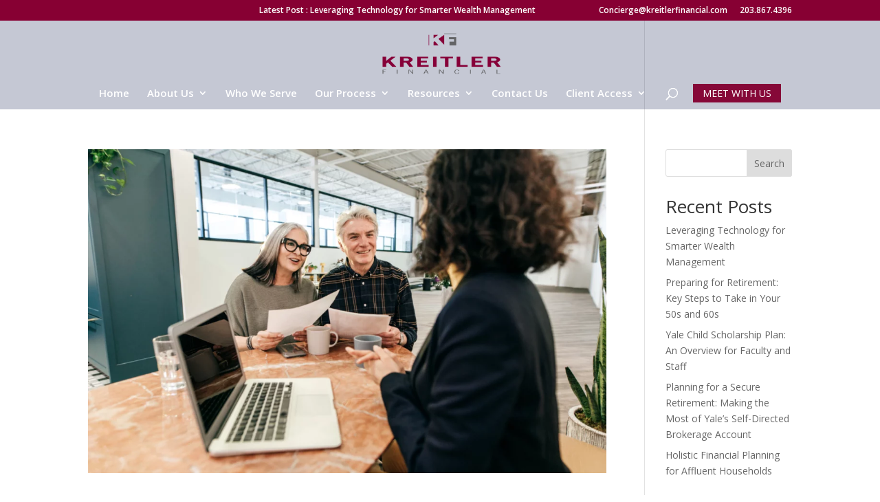

--- FILE ---
content_type: text/html; charset=UTF-8
request_url: https://kreitlerfinancial.com/category/estate-planning/
body_size: 11129
content:
<!DOCTYPE html>
<html lang="en-US" prefix="og: https://ogp.me/ns#">
<head>
	<meta charset="UTF-8" />
			
	<meta http-equiv="X-UA-Compatible" content="IE=edge">
	<link rel="pingback" href="https://kreitlerfinancial.com/xmlrpc.php" />

		<!--[if lt IE 9]>
	<script src="https://kreitlerfinancial.com/wp-content/themes/Divi/js/html5.js" type="text/javascript"></script>
	<![endif]-->

	<script type="text/javascript">
		document.documentElement.className = 'js';
	</script>

		<!-- Google tag (gtag.js) -->
<script async src="https://www.googletagmanager.com/gtag/js?id=G-CWPMFPG72T"></script>
<script>
  window.dataLayer = window.dataLayer || [];
  function gtag(){dataLayer.push(arguments);}
  gtag('js', new Date());

  gtag('config', 'G-CWPMFPG72T');
</script>
	
	
<!-- Search Engine Optimization by Rank Math - https://rankmath.com/ -->
<title>Estate Planning | Kreitler Financial</title>
<meta name="description" content="Estate Planning Blogs | Kreitler Financial"/>
<meta name="robots" content="follow, index, max-snippet:-1, max-video-preview:-1, max-image-preview:large"/>
<link rel="canonical" href="https://kreitlerfinancial.com/category/estate-planning/" />
<link rel="next" href="https://kreitlerfinancial.com/category/estate-planning/page/2/" />
<meta property="og:locale" content="en_US" />
<meta property="og:type" content="article" />
<meta property="og:title" content="Estate Planning | Kreitler Financial" />
<meta property="og:description" content="Estate Planning Blogs | Kreitler Financial" />
<meta property="og:url" content="https://kreitlerfinancial.com/category/estate-planning/" />
<meta property="og:site_name" content="Kreitler Financial" />
<meta name="twitter:card" content="summary_large_image" />
<meta name="twitter:title" content="Estate Planning | Kreitler Financial" />
<meta name="twitter:description" content="Estate Planning Blogs | Kreitler Financial" />
<meta name="twitter:label1" content="Posts" />
<meta name="twitter:data1" content="12" />
<script type="application/ld+json" class="rank-math-schema">{"@context":"https://schema.org","@graph":[{"@type":"Person","@id":"https://kreitlerfinancial.com/#person","name":"Kreitler Financial"},{"@type":"WebSite","@id":"https://kreitlerfinancial.com/#website","url":"https://kreitlerfinancial.com","name":"Kreitler Financial","publisher":{"@id":"https://kreitlerfinancial.com/#person"},"inLanguage":"en-US"},{"@type":"CollectionPage","@id":"https://kreitlerfinancial.com/category/estate-planning/#webpage","url":"https://kreitlerfinancial.com/category/estate-planning/","name":"Estate Planning | Kreitler Financial","isPartOf":{"@id":"https://kreitlerfinancial.com/#website"},"inLanguage":"en-US"}]}</script>
<!-- /Rank Math WordPress SEO plugin -->

<link rel='dns-prefetch' href='//fonts.googleapis.com' />
<link rel="alternate" type="application/rss+xml" title="Kreitler Financial &raquo; Feed" href="https://kreitlerfinancial.com/feed/" />
<link rel="alternate" type="application/rss+xml" title="Kreitler Financial &raquo; Comments Feed" href="https://kreitlerfinancial.com/comments/feed/" />
<link rel="alternate" type="application/rss+xml" title="Kreitler Financial &raquo; Estate Planning Category Feed" href="https://kreitlerfinancial.com/category/estate-planning/feed/" />
<meta content="Divi Child Theme v.Updated for Divi 3+" name="generator"/>
<link rel='stylesheet' id='wp-block-library-css' href='https://kreitlerfinancial.com/wp-includes/css/dist/block-library/style.min.css?ver=993bb890867da44cdbc4f8789d988621' type='text/css' media='all' />
<style id='wp-block-library-theme-inline-css' type='text/css'>
.wp-block-audio figcaption{color:#555;font-size:13px;text-align:center}.is-dark-theme .wp-block-audio figcaption{color:#ffffffa6}.wp-block-audio{margin:0 0 1em}.wp-block-code{border:1px solid #ccc;border-radius:4px;font-family:Menlo,Consolas,monaco,monospace;padding:.8em 1em}.wp-block-embed figcaption{color:#555;font-size:13px;text-align:center}.is-dark-theme .wp-block-embed figcaption{color:#ffffffa6}.wp-block-embed{margin:0 0 1em}.blocks-gallery-caption{color:#555;font-size:13px;text-align:center}.is-dark-theme .blocks-gallery-caption{color:#ffffffa6}.wp-block-image figcaption{color:#555;font-size:13px;text-align:center}.is-dark-theme .wp-block-image figcaption{color:#ffffffa6}.wp-block-image{margin:0 0 1em}.wp-block-pullquote{border-bottom:4px solid;border-top:4px solid;color:currentColor;margin-bottom:1.75em}.wp-block-pullquote cite,.wp-block-pullquote footer,.wp-block-pullquote__citation{color:currentColor;font-size:.8125em;font-style:normal;text-transform:uppercase}.wp-block-quote{border-left:.25em solid;margin:0 0 1.75em;padding-left:1em}.wp-block-quote cite,.wp-block-quote footer{color:currentColor;font-size:.8125em;font-style:normal;position:relative}.wp-block-quote.has-text-align-right{border-left:none;border-right:.25em solid;padding-left:0;padding-right:1em}.wp-block-quote.has-text-align-center{border:none;padding-left:0}.wp-block-quote.is-large,.wp-block-quote.is-style-large,.wp-block-quote.is-style-plain{border:none}.wp-block-search .wp-block-search__label{font-weight:700}.wp-block-search__button{border:1px solid #ccc;padding:.375em .625em}:where(.wp-block-group.has-background){padding:1.25em 2.375em}.wp-block-separator.has-css-opacity{opacity:.4}.wp-block-separator{border:none;border-bottom:2px solid;margin-left:auto;margin-right:auto}.wp-block-separator.has-alpha-channel-opacity{opacity:1}.wp-block-separator:not(.is-style-wide):not(.is-style-dots){width:100px}.wp-block-separator.has-background:not(.is-style-dots){border-bottom:none;height:1px}.wp-block-separator.has-background:not(.is-style-wide):not(.is-style-dots){height:2px}.wp-block-table{margin:0 0 1em}.wp-block-table td,.wp-block-table th{word-break:normal}.wp-block-table figcaption{color:#555;font-size:13px;text-align:center}.is-dark-theme .wp-block-table figcaption{color:#ffffffa6}.wp-block-video figcaption{color:#555;font-size:13px;text-align:center}.is-dark-theme .wp-block-video figcaption{color:#ffffffa6}.wp-block-video{margin:0 0 1em}.wp-block-template-part.has-background{margin-bottom:0;margin-top:0;padding:1.25em 2.375em}
</style>
<style id='pdfemb-pdf-embedder-viewer-style-inline-css' type='text/css'>
.wp-block-pdfemb-pdf-embedder-viewer{max-width:none}

</style>
<style id='global-styles-inline-css' type='text/css'>
body{--wp--preset--color--black: #000000;--wp--preset--color--cyan-bluish-gray: #abb8c3;--wp--preset--color--white: #ffffff;--wp--preset--color--pale-pink: #f78da7;--wp--preset--color--vivid-red: #cf2e2e;--wp--preset--color--luminous-vivid-orange: #ff6900;--wp--preset--color--luminous-vivid-amber: #fcb900;--wp--preset--color--light-green-cyan: #7bdcb5;--wp--preset--color--vivid-green-cyan: #00d084;--wp--preset--color--pale-cyan-blue: #8ed1fc;--wp--preset--color--vivid-cyan-blue: #0693e3;--wp--preset--color--vivid-purple: #9b51e0;--wp--preset--gradient--vivid-cyan-blue-to-vivid-purple: linear-gradient(135deg,rgba(6,147,227,1) 0%,rgb(155,81,224) 100%);--wp--preset--gradient--light-green-cyan-to-vivid-green-cyan: linear-gradient(135deg,rgb(122,220,180) 0%,rgb(0,208,130) 100%);--wp--preset--gradient--luminous-vivid-amber-to-luminous-vivid-orange: linear-gradient(135deg,rgba(252,185,0,1) 0%,rgba(255,105,0,1) 100%);--wp--preset--gradient--luminous-vivid-orange-to-vivid-red: linear-gradient(135deg,rgba(255,105,0,1) 0%,rgb(207,46,46) 100%);--wp--preset--gradient--very-light-gray-to-cyan-bluish-gray: linear-gradient(135deg,rgb(238,238,238) 0%,rgb(169,184,195) 100%);--wp--preset--gradient--cool-to-warm-spectrum: linear-gradient(135deg,rgb(74,234,220) 0%,rgb(151,120,209) 20%,rgb(207,42,186) 40%,rgb(238,44,130) 60%,rgb(251,105,98) 80%,rgb(254,248,76) 100%);--wp--preset--gradient--blush-light-purple: linear-gradient(135deg,rgb(255,206,236) 0%,rgb(152,150,240) 100%);--wp--preset--gradient--blush-bordeaux: linear-gradient(135deg,rgb(254,205,165) 0%,rgb(254,45,45) 50%,rgb(107,0,62) 100%);--wp--preset--gradient--luminous-dusk: linear-gradient(135deg,rgb(255,203,112) 0%,rgb(199,81,192) 50%,rgb(65,88,208) 100%);--wp--preset--gradient--pale-ocean: linear-gradient(135deg,rgb(255,245,203) 0%,rgb(182,227,212) 50%,rgb(51,167,181) 100%);--wp--preset--gradient--electric-grass: linear-gradient(135deg,rgb(202,248,128) 0%,rgb(113,206,126) 100%);--wp--preset--gradient--midnight: linear-gradient(135deg,rgb(2,3,129) 0%,rgb(40,116,252) 100%);--wp--preset--font-size--small: 13px;--wp--preset--font-size--medium: 20px;--wp--preset--font-size--large: 36px;--wp--preset--font-size--x-large: 42px;--wp--preset--spacing--20: 0.44rem;--wp--preset--spacing--30: 0.67rem;--wp--preset--spacing--40: 1rem;--wp--preset--spacing--50: 1.5rem;--wp--preset--spacing--60: 2.25rem;--wp--preset--spacing--70: 3.38rem;--wp--preset--spacing--80: 5.06rem;--wp--preset--shadow--natural: 6px 6px 9px rgba(0, 0, 0, 0.2);--wp--preset--shadow--deep: 12px 12px 50px rgba(0, 0, 0, 0.4);--wp--preset--shadow--sharp: 6px 6px 0px rgba(0, 0, 0, 0.2);--wp--preset--shadow--outlined: 6px 6px 0px -3px rgba(255, 255, 255, 1), 6px 6px rgba(0, 0, 0, 1);--wp--preset--shadow--crisp: 6px 6px 0px rgba(0, 0, 0, 1);}body { margin: 0;--wp--style--global--content-size: 823px;--wp--style--global--wide-size: 1080px; }.wp-site-blocks > .alignleft { float: left; margin-right: 2em; }.wp-site-blocks > .alignright { float: right; margin-left: 2em; }.wp-site-blocks > .aligncenter { justify-content: center; margin-left: auto; margin-right: auto; }:where(.is-layout-flex){gap: 0.5em;}:where(.is-layout-grid){gap: 0.5em;}body .is-layout-flow > .alignleft{float: left;margin-inline-start: 0;margin-inline-end: 2em;}body .is-layout-flow > .alignright{float: right;margin-inline-start: 2em;margin-inline-end: 0;}body .is-layout-flow > .aligncenter{margin-left: auto !important;margin-right: auto !important;}body .is-layout-constrained > .alignleft{float: left;margin-inline-start: 0;margin-inline-end: 2em;}body .is-layout-constrained > .alignright{float: right;margin-inline-start: 2em;margin-inline-end: 0;}body .is-layout-constrained > .aligncenter{margin-left: auto !important;margin-right: auto !important;}body .is-layout-constrained > :where(:not(.alignleft):not(.alignright):not(.alignfull)){max-width: var(--wp--style--global--content-size);margin-left: auto !important;margin-right: auto !important;}body .is-layout-constrained > .alignwide{max-width: var(--wp--style--global--wide-size);}body .is-layout-flex{display: flex;}body .is-layout-flex{flex-wrap: wrap;align-items: center;}body .is-layout-flex > *{margin: 0;}body .is-layout-grid{display: grid;}body .is-layout-grid > *{margin: 0;}body{padding-top: 0px;padding-right: 0px;padding-bottom: 0px;padding-left: 0px;}.wp-element-button, .wp-block-button__link{background-color: #32373c;border-width: 0;color: #fff;font-family: inherit;font-size: inherit;line-height: inherit;padding: calc(0.667em + 2px) calc(1.333em + 2px);text-decoration: none;}.has-black-color{color: var(--wp--preset--color--black) !important;}.has-cyan-bluish-gray-color{color: var(--wp--preset--color--cyan-bluish-gray) !important;}.has-white-color{color: var(--wp--preset--color--white) !important;}.has-pale-pink-color{color: var(--wp--preset--color--pale-pink) !important;}.has-vivid-red-color{color: var(--wp--preset--color--vivid-red) !important;}.has-luminous-vivid-orange-color{color: var(--wp--preset--color--luminous-vivid-orange) !important;}.has-luminous-vivid-amber-color{color: var(--wp--preset--color--luminous-vivid-amber) !important;}.has-light-green-cyan-color{color: var(--wp--preset--color--light-green-cyan) !important;}.has-vivid-green-cyan-color{color: var(--wp--preset--color--vivid-green-cyan) !important;}.has-pale-cyan-blue-color{color: var(--wp--preset--color--pale-cyan-blue) !important;}.has-vivid-cyan-blue-color{color: var(--wp--preset--color--vivid-cyan-blue) !important;}.has-vivid-purple-color{color: var(--wp--preset--color--vivid-purple) !important;}.has-black-background-color{background-color: var(--wp--preset--color--black) !important;}.has-cyan-bluish-gray-background-color{background-color: var(--wp--preset--color--cyan-bluish-gray) !important;}.has-white-background-color{background-color: var(--wp--preset--color--white) !important;}.has-pale-pink-background-color{background-color: var(--wp--preset--color--pale-pink) !important;}.has-vivid-red-background-color{background-color: var(--wp--preset--color--vivid-red) !important;}.has-luminous-vivid-orange-background-color{background-color: var(--wp--preset--color--luminous-vivid-orange) !important;}.has-luminous-vivid-amber-background-color{background-color: var(--wp--preset--color--luminous-vivid-amber) !important;}.has-light-green-cyan-background-color{background-color: var(--wp--preset--color--light-green-cyan) !important;}.has-vivid-green-cyan-background-color{background-color: var(--wp--preset--color--vivid-green-cyan) !important;}.has-pale-cyan-blue-background-color{background-color: var(--wp--preset--color--pale-cyan-blue) !important;}.has-vivid-cyan-blue-background-color{background-color: var(--wp--preset--color--vivid-cyan-blue) !important;}.has-vivid-purple-background-color{background-color: var(--wp--preset--color--vivid-purple) !important;}.has-black-border-color{border-color: var(--wp--preset--color--black) !important;}.has-cyan-bluish-gray-border-color{border-color: var(--wp--preset--color--cyan-bluish-gray) !important;}.has-white-border-color{border-color: var(--wp--preset--color--white) !important;}.has-pale-pink-border-color{border-color: var(--wp--preset--color--pale-pink) !important;}.has-vivid-red-border-color{border-color: var(--wp--preset--color--vivid-red) !important;}.has-luminous-vivid-orange-border-color{border-color: var(--wp--preset--color--luminous-vivid-orange) !important;}.has-luminous-vivid-amber-border-color{border-color: var(--wp--preset--color--luminous-vivid-amber) !important;}.has-light-green-cyan-border-color{border-color: var(--wp--preset--color--light-green-cyan) !important;}.has-vivid-green-cyan-border-color{border-color: var(--wp--preset--color--vivid-green-cyan) !important;}.has-pale-cyan-blue-border-color{border-color: var(--wp--preset--color--pale-cyan-blue) !important;}.has-vivid-cyan-blue-border-color{border-color: var(--wp--preset--color--vivid-cyan-blue) !important;}.has-vivid-purple-border-color{border-color: var(--wp--preset--color--vivid-purple) !important;}.has-vivid-cyan-blue-to-vivid-purple-gradient-background{background: var(--wp--preset--gradient--vivid-cyan-blue-to-vivid-purple) !important;}.has-light-green-cyan-to-vivid-green-cyan-gradient-background{background: var(--wp--preset--gradient--light-green-cyan-to-vivid-green-cyan) !important;}.has-luminous-vivid-amber-to-luminous-vivid-orange-gradient-background{background: var(--wp--preset--gradient--luminous-vivid-amber-to-luminous-vivid-orange) !important;}.has-luminous-vivid-orange-to-vivid-red-gradient-background{background: var(--wp--preset--gradient--luminous-vivid-orange-to-vivid-red) !important;}.has-very-light-gray-to-cyan-bluish-gray-gradient-background{background: var(--wp--preset--gradient--very-light-gray-to-cyan-bluish-gray) !important;}.has-cool-to-warm-spectrum-gradient-background{background: var(--wp--preset--gradient--cool-to-warm-spectrum) !important;}.has-blush-light-purple-gradient-background{background: var(--wp--preset--gradient--blush-light-purple) !important;}.has-blush-bordeaux-gradient-background{background: var(--wp--preset--gradient--blush-bordeaux) !important;}.has-luminous-dusk-gradient-background{background: var(--wp--preset--gradient--luminous-dusk) !important;}.has-pale-ocean-gradient-background{background: var(--wp--preset--gradient--pale-ocean) !important;}.has-electric-grass-gradient-background{background: var(--wp--preset--gradient--electric-grass) !important;}.has-midnight-gradient-background{background: var(--wp--preset--gradient--midnight) !important;}.has-small-font-size{font-size: var(--wp--preset--font-size--small) !important;}.has-medium-font-size{font-size: var(--wp--preset--font-size--medium) !important;}.has-large-font-size{font-size: var(--wp--preset--font-size--large) !important;}.has-x-large-font-size{font-size: var(--wp--preset--font-size--x-large) !important;}
.wp-block-navigation a:where(:not(.wp-element-button)){color: inherit;}
:where(.wp-block-post-template.is-layout-flex){gap: 1.25em;}:where(.wp-block-post-template.is-layout-grid){gap: 1.25em;}
:where(.wp-block-columns.is-layout-flex){gap: 2em;}:where(.wp-block-columns.is-layout-grid){gap: 2em;}
.wp-block-pullquote{font-size: 1.5em;line-height: 1.6;}
</style>
<link rel='stylesheet' id='et-divi-open-sans-css' href='https://fonts.googleapis.com/css?family=Open+Sans:300italic,400italic,600italic,700italic,800italic,400,300,600,700,800&#038;subset=latin,latin-ext&#038;display=swap' type='text/css' media='all' />
<link rel='stylesheet' id='divi-style-parent-css' href='https://kreitlerfinancial.com/wp-content/themes/Divi/style-static.min.css?ver=4.27.5' type='text/css' media='all' />
<link rel='stylesheet' id='divi-style-pum-css' href='https://kreitlerfinancial.com/wp-content/themes/Divi_Child/style.css?ver=4.27.5' type='text/css' media='all' />
<script type="text/javascript" src="https://kreitlerfinancial.com/wp-includes/js/jquery/jquery.min.js?ver=3.7.1" id="jquery-core-js"></script>
<script type="text/javascript" src="https://kreitlerfinancial.com/wp-includes/js/jquery/jquery-migrate.min.js?ver=3.4.1" id="jquery-migrate-js"></script>
<link rel="https://api.w.org/" href="https://kreitlerfinancial.com/wp-json/" /><link rel="alternate" type="application/json" href="https://kreitlerfinancial.com/wp-json/wp/v2/categories/366" /><!-- Google tag (gtag.js) -->
<script async src="https://www.googletagmanager.com/gtag/js?id=G-KTWZRSRVQ1"></script>
<script>
  window.dataLayer = window.dataLayer || [];
  function gtag(){dataLayer.push(arguments);}
  gtag('js', new Date());

  gtag('config', 'G-KTWZRSRVQ1');
</script>

<script>(function(w,d,s,l,i){w[l]=w[l]||[];w[l].push({'gtm.start':
new Date().getTime(),event:'gtm.js'});var f=d.getElementsByTagName(s)[0],
j=d.createElement(s),dl=l!='dataLayer'?'&l='+l:'';j.async=true;j.src=
'https://www.googletagmanager.com/gtm.js?id='+i+dl;f.parentNode.insertBefore(j,f);
})(window,document,'script','dataLayer','GTM-TT2R6PGH');</script>
<!-- End Google Tag Manager --><meta name="viewport" content="width=device-width, initial-scale=1.0, maximum-scale=1.0, user-scalable=0" /><script>
/***MOVE BUTTON FROM FOOTER TO HEADER******/
jQuery( document ).ready(function() {	
    jQuery("footer #footerbutton").appendTo("#et-top-navigation");
	jQuery("#footerbutton").css({"margin-left": "20px","font-size": "14px"});
});
</script>

<script type="text/javascript">
_linkedin_partner_id = "6500818";
window._linkedin_data_partner_ids = window._linkedin_data_partner_ids || [];
window._linkedin_data_partner_ids.push(_linkedin_partner_id);
</script><script type="text/javascript">
(function(l) {
if (!l){window.lintrk = function(a,b){window.lintrk.q.push([a,b])};
window.lintrk.q=[]}
var s = document.getElementsByTagName("script")[0];
var b = document.createElement("script");
b.type = "text/javascript";b.async = true;
b.src = "https://snap.licdn.com/li.lms-analytics/insight.min.js";
s.parentNode.insertBefore(b, s);})(window.lintrk);
</script>
<noscript>
<img height="1" width="1" style="display:none;" alt="" src="https://px.ads.linkedin.com/collect/?pid=6500818&amp;fmt=gif">
</noscript><link rel="icon" href="https://kreitlerfinancial.com/wp-content/uploads/2022/04/cropped-Untitled-design-2022-04-14T122931.842-32x32.png" sizes="32x32" />
<link rel="icon" href="https://kreitlerfinancial.com/wp-content/uploads/2022/04/cropped-Untitled-design-2022-04-14T122931.842-192x192.png" sizes="192x192" />
<link rel="apple-touch-icon" href="https://kreitlerfinancial.com/wp-content/uploads/2022/04/cropped-Untitled-design-2022-04-14T122931.842-180x180.png" />
<meta name="msapplication-TileImage" content="https://kreitlerfinancial.com/wp-content/uploads/2022/04/cropped-Untitled-design-2022-04-14T122931.842-270x270.png" />
<link rel="stylesheet" id="et-divi-customizer-global-cached-inline-styles" href="https://kreitlerfinancial.com/wp-content/et-cache/global/et-divi-customizer-global.min.css?ver=1764952232" /><link rel="stylesheet" id="et-core-unified-cpt-308-cached-inline-styles" href="https://kreitlerfinancial.com/wp-content/et-cache/308/et-core-unified-cpt-308.min.css?ver=1764952232" /></head>
<body data-rsssl=1 class="archive category category-estate-planning category-366 et-tb-has-template et-tb-has-footer et_pb_button_helper_class et_transparent_nav et_fixed_nav et_show_nav et_hide_fixed_logo et_secondary_nav_enabled et_secondary_nav_only_menu et_primary_nav_dropdown_animation_fade et_secondary_nav_dropdown_animation_fade et_header_style_centered et_cover_background et_pb_gutter osx et_pb_gutters3 et_right_sidebar et_divi_theme et-db">
	<div id="page-container">
<div id="et-boc" class="et-boc">
			
				<div id="top-header">
		<div class="container clearfix">

		
			<div id="et-secondary-menu">
			<ul id="et-secondary-nav" class="menu"><li class="banner_latest_posts menu-item menu-item-type-custom menu-item-object-custom menu-item-2830"><a href="https://kreitlerfinancial.com/leveraging-technology-for-smarter-wealth-management/">Latest Post : Leveraging Technology for Smarter Wealth Management &nbsp;&nbsp;&nbsp;&nbsp;&nbsp;&nbsp;&nbsp;&nbsp;</a></li>
<li class="menu-item menu-item-type-custom menu-item-object-custom menu-item-133"><a href="mailto:Concierge@kreitlerfinancial.com">Concierge@kreitlerfinancial.com</a></li>
<li class="menu-item menu-item-type-custom menu-item-object-custom menu-item-134"><a href="tel:2038674396">203.867.4396</a></li>
</ul>			</div>

		</div>
	</div>


	<header id="main-header" data-height-onload="94">
		<div class="container clearfix et_menu_container">
					<div class="logo_container">
				<span class="logo_helper"></span>
				<a href="https://kreitlerfinancial.com/">
				<img src="https://kreitlerfinancial.com/wp-content/uploads/2022/04/kreitler-financial-logo-2-nobg.png" width="285" height="135" alt="Kreitler Financial" id="logo" data-height-percentage="93" />
				</a>
			</div>
					<div id="et-top-navigation" data-height="94" data-fixed-height="40">
									<nav id="top-menu-nav">
					<ul id="top-menu" class="nav"><li class="menu-item menu-item-type-post_type menu-item-object-page menu-item-home menu-item-127"><a href="https://kreitlerfinancial.com/">Home</a></li>
<li class="menu-item menu-item-type-custom menu-item-object-custom menu-item-has-children menu-item-128"><a>About Us</a>
<ul class="sub-menu">
	<li class="menu-item menu-item-type-custom menu-item-object-custom menu-item-833"><a href="https://kreitlerfinancial.com/about-us/">About Us</a></li>
	<li class="menu-item menu-item-type-post_type menu-item-object-page menu-item-831"><a href="https://kreitlerfinancial.com/our-team/">Our Team</a></li>
	<li class="menu-item menu-item-type-post_type menu-item-object-page menu-item-830"><a href="https://kreitlerfinancial.com/our-values/">Our Values</a></li>
</ul>
</li>
<li class="menu-item menu-item-type-custom menu-item-object-custom menu-item-129"><a href="https://kreitlerfinancial.com/our-services/">Who We Serve</a></li>
<li class="menu-item menu-item-type-custom menu-item-object-custom menu-item-has-children menu-item-130"><a href="https://kreitlerfinancial.com/our-process/">Our Process</a>
<ul class="sub-menu">
	<li class="menu-item menu-item-type-post_type menu-item-object-page menu-item-673"><a href="https://kreitlerfinancial.com/becoming-a-client/">Becoming a Client</a></li>
</ul>
</li>
<li class="menu-item menu-item-type-custom menu-item-object-custom menu-item-has-children menu-item-132"><a>Resources</a>
<ul class="sub-menu">
	<li class="menu-item menu-item-type-custom menu-item-object-custom menu-item-1838"><a href="https://kreitlerfinancial.com/resources/">Blog</a></li>
	<li class="menu-item menu-item-type-custom menu-item-object-custom menu-item-1839"><a href="/newsletter/">Newsletter</a></li>
	<li class="menu-item menu-item-type-post_type menu-item-object-page menu-item-3077"><a href="https://kreitlerfinancial.com/announcement/">Announcement</a></li>
</ul>
</li>
<li class="menu-item menu-item-type-post_type menu-item-object-page menu-item-3385"><a href="https://kreitlerfinancial.com/contact-us/">Contact Us</a></li>
<li class="menu-item menu-item-type-custom menu-item-object-custom menu-item-has-children menu-item-815"><a href="#">Client Access</a>
<ul class="sub-menu">
	<li class="menu-item menu-item-type-custom menu-item-object-custom menu-item-816"><a target="_blank" rel="noopener" href="https://kreitler.portal.tamaracinc.com">Tamarac Portfolio Dashboard</a></li>
	<li class="menu-item menu-item-type-custom menu-item-object-custom menu-item-817"><a target="_blank" rel="noopener" href="https://wealth.emaplan.com/ema/CS/Home">eMoney Financial Planning Organizer</a></li>
</ul>
</li>
</ul>					</nav>
				
				
				
									<div id="et_top_search">
						<span id="et_search_icon"></span>
					</div>
				
				<div id="et_mobile_nav_menu">
				<div class="mobile_nav closed">
					<span class="select_page">Select Page</span>
					<span class="mobile_menu_bar mobile_menu_bar_toggle"></span>
				</div>
			</div>			</div> <!-- #et-top-navigation -->
		</div> <!-- .container -->
				<div class="et_search_outer">
			<div class="container et_search_form_container">
				<form role="search" method="get" class="et-search-form" action="https://kreitlerfinancial.com/">
				<input type="search" class="et-search-field" placeholder="Search &hellip;" value="" name="s" title="Search for:" />				</form>
				<span class="et_close_search_field"></span>
			</div>
		</div>
			</header> <!-- #main-header -->
<div id="et-main-area">
	
<div id="main-content">
	<div class="container">
		<div id="content-area" class="clearfix">
			<div id="left-area">
		
					<article id="post-3031" class="et_pb_post post-3031 post type-post status-publish format-standard has-post-thumbnail hentry category-estate-planning">

											<a class="entry-featured-image-url" href="https://kreitlerfinancial.com/securing-your-legacy-estate-planning-for-high-net-worth-families/">
								<img src="https://kreitlerfinancial.com/wp-content/uploads/2024/09/Kreitler-Financial-Securing-Your-Legacy-Estate-Planning-for-High-Net-Worth-Families-1080x675.png.webp" alt="Securing Your Legacy: Estate Planning for High-Net-Worth Families" class="" width="1080" height="675" srcset="https://kreitlerfinancial.com/wp-content/uploads/2024/09/Kreitler-Financial-Securing-Your-Legacy-Estate-Planning-for-High-Net-Worth-Families-1080x675.png.webp 1080w, https://kreitlerfinancial.com/wp-content/uploads/2024/09/Kreitler-Financial-Securing-Your-Legacy-Estate-Planning-for-High-Net-Worth-Families-980x653.png 980w, https://kreitlerfinancial.com/wp-content/uploads/2024/09/Kreitler-Financial-Securing-Your-Legacy-Estate-Planning-for-High-Net-Worth-Families-480x320.png 480w" sizes="(min-width: 0px) and (max-width: 480px) 480px, (min-width: 481px) and (max-width: 980px) 980px, (min-width: 981px) 1080px, 100vw" />							</a>
					
															<h2 class="entry-title"><a href="https://kreitlerfinancial.com/securing-your-legacy-estate-planning-for-high-net-worth-families/">Securing Your Legacy: Estate Planning for High-Net-Worth Families</a></h2>
					
					<p class="post-meta"> by <span class="author vcard"><a href="https://kreitlerfinancial.com/author/kreitler/" title="Posts by Kreitler Financial" rel="author">Kreitler Financial</a></span> | <span class="published">Sep 26, 2024</span> | <a href="https://kreitlerfinancial.com/category/estate-planning/" rel="category tag">Estate Planning</a></p>Estate planning stands as a critical component of financial management for high-net-worth families. It goes beyond simply passing on wealth; it encompasses preserving your legacy, minimizing tax burdens, and protecting your assets for future generations. At Kreitler...				
					</article>
			
					<article id="post-2951" class="et_pb_post post-2951 post type-post status-publish format-standard has-post-thumbnail hentry category-investment-planning category-estate-planning category-financial-planning category-retirement-planning">

											<a class="entry-featured-image-url" href="https://kreitlerfinancial.com/comprehensive-wealth-planning-navigating-complex-financial-landscapes/">
								<img src="https://kreitlerfinancial.com/wp-content/uploads/2024/08/Kreitler-Financial-Comprehensive-Wealth-Planning-1080x675.png.webp" alt="Comprehensive Wealth Planning: Navigating Complex Financial Landscapes" class="" width="1080" height="675" srcset="https://kreitlerfinancial.com/wp-content/uploads/2024/08/Kreitler-Financial-Comprehensive-Wealth-Planning-1080x675.png.webp 1080w, https://kreitlerfinancial.com/wp-content/uploads/2024/08/Kreitler-Financial-Comprehensive-Wealth-Planning-980x653.png.webp 980w, https://kreitlerfinancial.com/wp-content/uploads/2024/08/Kreitler-Financial-Comprehensive-Wealth-Planning-480x320.png.webp 480w" sizes="(min-width: 0px) and (max-width: 480px) 480px, (min-width: 481px) and (max-width: 980px) 980px, (min-width: 981px) 1080px, 100vw" />							</a>
					
															<h2 class="entry-title"><a href="https://kreitlerfinancial.com/comprehensive-wealth-planning-navigating-complex-financial-landscapes/">Comprehensive Wealth Planning: Navigating Complex Financial Landscapes</a></h2>
					
					<p class="post-meta"> by <span class="author vcard"><a href="https://kreitlerfinancial.com/author/kreitler/" title="Posts by Kreitler Financial" rel="author">Kreitler Financial</a></span> | <span class="published">Aug 8, 2024</span> | <a href="https://kreitlerfinancial.com/category/investment-planning/" rel="category tag">Investment Planning</a>, <a href="https://kreitlerfinancial.com/category/estate-planning/" rel="category tag">Estate Planning</a>, <a href="https://kreitlerfinancial.com/category/financial-planning/" rel="category tag">Financial Planning</a>, <a href="https://kreitlerfinancial.com/category/retirement-planning/" rel="category tag">Retirement Planning</a></p>Today&#8217;s intricate financial world demands more than just a piecemeal approach to wealth management. Comprehensive wealth planning addresses all aspects of an individual&#8217;s financial life, creating a cohesive strategy tailored to unique situations and...				
					</article>
			
					<article id="post-2444" class="et_pb_post post-2444 post type-post status-publish format-standard has-post-thumbnail hentry category-estate-planning">

											<a class="entry-featured-image-url" href="https://kreitlerfinancial.com/estate-and-gift-tax-implications-in-a-family-owned-business/">
								<img src="https://kreitlerfinancial.com/wp-content/uploads/2023/10/Estate-and-Gift-Tax-Implications.png.webp" alt="Estate and Gift Tax Implications in a Family-Owned Business" class="" width="1080" height="675" srcset="https://kreitlerfinancial.com/wp-content/uploads/2023/10/Estate-and-Gift-Tax-Implications.png.webp 1080w, https://kreitlerfinancial.com/wp-content/uploads/2023/10/Estate-and-Gift-Tax-Implications-980x645.png.webp 980w, https://kreitlerfinancial.com/wp-content/uploads/2023/10/Estate-and-Gift-Tax-Implications-480x316.png.webp 480w" sizes="(min-width: 0px) and (max-width: 480px) 480px, (min-width: 481px) and (max-width: 980px) 980px, (min-width: 981px) 1080px, 100vw" />							</a>
					
															<h2 class="entry-title"><a href="https://kreitlerfinancial.com/estate-and-gift-tax-implications-in-a-family-owned-business/">Estate and Gift Tax Implications in a Family-Owned Business</a></h2>
					
					<p class="post-meta"> by <span class="author vcard"><a href="https://kreitlerfinancial.com/author/jacob-nesskreitlerfinancial-com/" title="Posts by Jake Ness" rel="author">Jake Ness</a></span> | <span class="published">Oct 31, 2023</span> | <a href="https://kreitlerfinancial.com/category/estate-planning/" rel="category tag">Estate Planning</a></p>Family-owned businesses are unique entities that can require special considerations, including taxes.&nbsp; Estate and gift taxes can be complicated to understand, especially when it comes to how they impact family businesses. To better prepare yourself for the...				
					</article>
			
					<article id="post-2442" class="et_pb_post post-2442 post type-post status-publish format-standard has-post-thumbnail hentry category-estate-planning">

											<a class="entry-featured-image-url" href="https://kreitlerfinancial.com/transfer-tax-implications-in-a-family-owned-business/">
								<img src="https://kreitlerfinancial.com/wp-content/uploads/2023/11/transfer-taxes.png.webp" alt="Transfer Tax Implications in a Family-Owned Business" class="" width="1080" height="675" srcset="https://kreitlerfinancial.com/wp-content/uploads/2023/11/transfer-taxes.png.webp 1080w, https://kreitlerfinancial.com/wp-content/uploads/2023/11/transfer-taxes-980x645.png.webp 980w, https://kreitlerfinancial.com/wp-content/uploads/2023/11/transfer-taxes-480x316.png.webp 480w" sizes="(min-width: 0px) and (max-width: 480px) 480px, (min-width: 481px) and (max-width: 980px) 980px, (min-width: 981px) 1080px, 100vw" />							</a>
					
															<h2 class="entry-title"><a href="https://kreitlerfinancial.com/transfer-tax-implications-in-a-family-owned-business/">Transfer Tax Implications in a Family-Owned Business</a></h2>
					
					<p class="post-meta"> by <span class="author vcard"><a href="https://kreitlerfinancial.com/author/jacob-nesskreitlerfinancial-com/" title="Posts by Jake Ness" rel="author">Jake Ness</a></span> | <span class="published">Oct 26, 2023</span> | <a href="https://kreitlerfinancial.com/category/estate-planning/" rel="category tag">Estate Planning</a></p>Businesses come in all shapes and sizes, and family-owned businesses present unique challenges. One of the most important considerations for any business is taxes, and that’s especially true when it comes to transfer taxes. These taxes apply when transferring...				
					</article>
			
					<article id="post-2395" class="et_pb_post post-2395 post type-post status-publish format-standard has-post-thumbnail hentry category-estate-planning">

											<a class="entry-featured-image-url" href="https://kreitlerfinancial.com/unlock-the-secrets-of-family-estate-planning/">
								<img src="https://kreitlerfinancial.com/wp-content/uploads/2023/09/family-estate-planning.png.webp" alt="Unlock the Secrets of Family Estate Planning" class="" width="1080" height="675" srcset="https://kreitlerfinancial.com/wp-content/uploads/2023/09/family-estate-planning.png.webp 1080w, https://kreitlerfinancial.com/wp-content/uploads/2023/09/family-estate-planning-980x645.png.webp 980w, https://kreitlerfinancial.com/wp-content/uploads/2023/09/family-estate-planning-480x316.png.webp 480w" sizes="(min-width: 0px) and (max-width: 480px) 480px, (min-width: 481px) and (max-width: 980px) 980px, (min-width: 981px) 1080px, 100vw" />							</a>
					
															<h2 class="entry-title"><a href="https://kreitlerfinancial.com/unlock-the-secrets-of-family-estate-planning/">Unlock the Secrets of Family Estate Planning</a></h2>
					
					<p class="post-meta"> by <span class="author vcard"><a href="https://kreitlerfinancial.com/author/kreitler/" title="Posts by Kreitler Financial" rel="author">Kreitler Financial</a></span> | <span class="published">Oct 3, 2023</span> | <a href="https://kreitlerfinancial.com/category/estate-planning/" rel="category tag">Estate Planning</a></p>Planning your estate is a key step in protecting your riches. This ensures that your possessions are dispersed after your death in the manner that you desire. The Importance of Estate Planning Estate planning is crucial for people who want to guarantee that their...				
					</article>
			
					<article id="post-2371" class="et_pb_post post-2371 post type-post status-publish format-standard has-post-thumbnail hentry category-estate-planning">

											<a class="entry-featured-image-url" href="https://kreitlerfinancial.com/family-trusts-safeguard-your-legacy-with-expert-guidance/">
								<img src="https://kreitlerfinancial.com/wp-content/uploads/2023/09/Family-Trusts.png.webp" alt="Family Trusts: Safeguard Your Legacy with Expert Guidance" class="" width="1080" height="675" srcset="https://kreitlerfinancial.com/wp-content/uploads/2023/09/Family-Trusts.png.webp 1080w, https://kreitlerfinancial.com/wp-content/uploads/2023/09/Family-Trusts-980x645.png.webp 980w, https://kreitlerfinancial.com/wp-content/uploads/2023/09/Family-Trusts-480x316.png.webp 480w" sizes="(min-width: 0px) and (max-width: 480px) 480px, (min-width: 481px) and (max-width: 980px) 980px, (min-width: 981px) 1080px, 100vw" />							</a>
					
															<h2 class="entry-title"><a href="https://kreitlerfinancial.com/family-trusts-safeguard-your-legacy-with-expert-guidance/">Family Trusts: Safeguard Your Legacy with Expert Guidance</a></h2>
					
					<p class="post-meta"> by <span class="author vcard"><a href="https://kreitlerfinancial.com/author/kreitler/" title="Posts by Kreitler Financial" rel="author">Kreitler Financial</a></span> | <span class="published">Sep 19, 2023</span> | <a href="https://kreitlerfinancial.com/category/estate-planning/" rel="category tag">Estate Planning</a></p>Family is everything, and as we grow older, we often start thinking about how we can best provide for our loved ones after we’re gone.&nbsp; This is where Family Trust comes in. A Family Trust is a crucial tool in safeguarding your legacy.&nbsp; In this article, we...				
					</article>
			<div class="pagination clearfix">
	<div class="alignleft"><a href="https://kreitlerfinancial.com/category/estate-planning/page/2/" >&laquo; Older Entries</a></div>
	<div class="alignright"></div>
</div>			</div>

				<div id="sidebar">
		<div id="block-2" class="et_pb_widget widget_block widget_search"><form role="search" method="get" action="https://kreitlerfinancial.com/" class="wp-block-search__button-outside wp-block-search__text-button wp-block-search"    ><label class="wp-block-search__label" for="wp-block-search__input-1" >Search</label><div class="wp-block-search__inside-wrapper " ><input class="wp-block-search__input" id="wp-block-search__input-1" placeholder="" value="" type="search" name="s" required /><button aria-label="Search" class="wp-block-search__button wp-element-button" type="submit" >Search</button></div></form></div><div id="block-3" class="et_pb_widget widget_block">
<div class="wp-block-group is-layout-flow wp-block-group-is-layout-flow">
<h2 class="wp-block-heading">Recent Posts</h2>


<ul class="wp-block-latest-posts__list wp-block-latest-posts"><li><a class="wp-block-latest-posts__post-title" href="https://kreitlerfinancial.com/leveraging-technology-for-smarter-wealth-management/">Leveraging Technology for Smarter Wealth Management</a></li>
<li><a class="wp-block-latest-posts__post-title" href="https://kreitlerfinancial.com/preparing-for-retirement/">Preparing for Retirement: Key Steps to Take in Your 50s and 60s</a></li>
<li><a class="wp-block-latest-posts__post-title" href="https://kreitlerfinancial.com/yale-child-scholarship-plan/">Yale Child Scholarship Plan: An Overview for Faculty and Staff</a></li>
<li><a class="wp-block-latest-posts__post-title" href="https://kreitlerfinancial.com/planning-for-a-secure-retirement/">Planning for a Secure Retirement: Making the Most of Yale&#8217;s Self-Directed Brokerage Account</a></li>
<li><a class="wp-block-latest-posts__post-title" href="https://kreitlerfinancial.com/holistic-financial-planning-for-affluent-households/">Holistic Financial Planning for Affluent Households</a></li>
</ul></div>
</div><div id="block-9" class="et_pb_widget widget_block widget_categories"><ul class="wp-block-categories-list wp-block-categories">	<li class="cat-item cat-item-116"><a href="https://kreitlerfinancial.com/category/charlies-corner/">Charlie&#039;s Corner</a>
</li>
	<li class="cat-item cat-item-366 current-cat"><a aria-current="page" href="https://kreitlerfinancial.com/category/estate-planning/">Estate Planning</a>
</li>
	<li class="cat-item cat-item-117"><a href="https://kreitlerfinancial.com/category/financial-planning/">Financial Planning</a>
</li>
	<li class="cat-item cat-item-118"><a href="https://kreitlerfinancial.com/category/health-and-wellness/">Health and Wellness</a>
</li>
	<li class="cat-item cat-item-368"><a href="https://kreitlerfinancial.com/category/investment-planning/">Investment Planning</a>
</li>
	<li class="cat-item cat-item-119"><a href="https://kreitlerfinancial.com/category/kreitler-financial-news/">Kreitler Financial News</a>
</li>
	<li class="cat-item cat-item-121"><a href="https://kreitlerfinancial.com/category/lifestyle/">Lifestyle</a>
</li>
	<li class="cat-item cat-item-122"><a href="https://kreitlerfinancial.com/category/market-commentary/">Market Commentary</a>
</li>
	<li class="cat-item cat-item-367"><a href="https://kreitlerfinancial.com/category/retirement-planning/">Retirement Planning</a>
</li>
</ul></div><div id="block-4" class="et_pb_widget widget_block">
<div class="wp-block-group is-layout-flow wp-block-group-is-layout-flow">
<h2 class="wp-block-heading">Recent Comments</h2>


<div class="no-comments wp-block-latest-comments">No comments to show.</div></div>
</div><div id="block-10" class="et_pb_widget widget_block"><script>
jQuery('.wp-block-categories-list').before('<h2 class="wp-block-heading">Categories</h2>');
</script></div>	</div>
		</div>
	</div>
</div>

	<footer class="et-l et-l--footer">
			<div class="et_builder_inner_content et_pb_gutters3">
		<div class="et_pb_section et_pb_section_1_tb_footer et_pb_with_background et_section_regular" >
				
				
				
				
				
				
				<div class="et_pb_row et_pb_row_0_tb_footer et_pb_gutters1">
				<div class="et_pb_column et_pb_column_1_3 et_pb_column_0_tb_footer  et_pb_css_mix_blend_mode_passthrough">
				
				
				
				
				<div class="et_pb_module et_pb_image et_pb_image_0_tb_footer">
				
				
				
				
				<span class="et_pb_image_wrap "><img loading="lazy" decoding="async" width="285" height="135" src="https://kreitlerfinancial.com/wp-content/uploads/2022/04/kreitler-financial-logo-2-nobg.png" alt="" title="kreitler-financial-logo-2-nobg" class="wp-image-29" /></span>
			</div><div class="et_pb_module et_pb_text et_pb_text_0_tb_footer  et_pb_text_align_center et_pb_bg_layout_light">
				
				
				
				
				<div class="et_pb_text_inner"><p>At Kreitler Financial, we understand that successful individuals like you have high expectations. After all, your standards are foundational to your success. We are your advocates for a future you can’t yet imagine and the pathfinders to help make it a reality.</p></div>
			</div><div class="et_pb_button_module_wrapper et_pb_button_0_tb_footer_wrapper  et_pb_module ">
				<a id="footerbutton" class="et_pb_button et_pb_button_0_tb_footer et_pb_bg_layout_light" href="/contact-us/">MEET WITH US</a>
			</div>
			</div><div class="et_pb_column et_pb_column_1_3 et_pb_column_1_tb_footer  et_pb_css_mix_blend_mode_passthrough">
				
				
				
				
				<div class="et_pb_module et_pb_text et_pb_text_1_tb_footer  et_pb_text_align_left et_pb_bg_layout_dark">
				
				
				
				
				<div class="et_pb_text_inner"><h3>Phone</h3>
<p><a href="tel:2038674396">203-867-4396</a></div>
			</div><div class="et_pb_module et_pb_text et_pb_text_2_tb_footer  et_pb_text_align_left et_pb_bg_layout_dark">
				
				
				
				
				<div class="et_pb_text_inner"><h3>Address</h3>
<p>265 Church St #501, New Haven, CT 06510<br />
<u><a href="/detailed-directions/" style="color: #ffffff; font-family: Open Sans,Arial,sans-serif; font-style: normal;">Map &amp; Directions</a></u></div>
			</div><div class="et_pb_module et_pb_text et_pb_text_3_tb_footer  et_pb_text_align_left et_pb_bg_layout_dark">
				
				
				
				
				<div class="et_pb_text_inner"><h3>Email</h3>
<p><a href="mailto:Concierge@kreitlerfinancial.com" style="color: #ffffff;font-family: Open Sans,Arial,sans-serif;    font-style: normal;">Concierge@kreitlerfinancial.com</a></div>
			</div><div class="et_pb_module et_pb_divider_0_tb_footer et_pb_space et_pb_divider_hidden"><div class="et_pb_divider_internal"></div></div>
			</div><div class="et_pb_column et_pb_column_1_3 et_pb_column_2_tb_footer  et_pb_css_mix_blend_mode_passthrough et-last-child">
				
				
				
				
				<div class="et_pb_module et_pb_text et_pb_text_4_tb_footer  et_pb_text_align_left et_pb_bg_layout_dark">
				
				
				
				
				<div class="et_pb_text_inner"><h3>Send us a message</h3></div>
			</div><div class="et_pb_module et_pb_code et_pb_code_0_tb_footer">
				
				
				
				
				<div class="et_pb_code_inner"><iframe loading="lazy" src="https://go.pardot.com/l/1003851/2025-02-26/6ltcq" width="100%" height="400" type="text/html" frameborder="0" allowTransparency="true" style="border: 0" scrolling="no"></iframe></div>
			</div>
			</div>
				
				
				
				
			</div>
				
				
			</div><div class="et_pb_section et_pb_section_2_tb_footer et_pb_with_background et_section_regular et_pb_section--with-menu" >
				
				
				
				
				
				
				<div class="et_pb_row et_pb_row_1_tb_footer et_pb_equal_columns et_pb_row--with-menu">
				<div class="et_pb_column et_pb_column_4_4 et_pb_column_3_tb_footer  et_pb_css_mix_blend_mode_passthrough et-last-child et_pb_column--with-menu">
				
				
				
				
				<div class="et_pb_module et_pb_menu et_pb_menu_0_tb_footer et_pb_bg_layout_light  et_pb_text_align_left et_dropdown_animation_fade et_pb_menu--without-logo et_pb_menu--style-centered">
					
					
					
					
					<div class="et_pb_menu_inner_container clearfix">
						
						<div class="et_pb_menu__wrap">
							<div class="et_pb_menu__menu">
								<nav class="et-menu-nav"><ul id="menu-footer-menu-1" class="et-menu nav"><li class="et_pb_menu_page_id-home menu-item menu-item-type-post_type menu-item-object-page menu-item-home menu-item-2209"><a href="https://kreitlerfinancial.com/">Home</a></li>
<li class="et_pb_menu_page_id-819 menu-item menu-item-type-post_type menu-item-object-page menu-item-3490"><a href="https://kreitlerfinancial.com/about-us/">About Us</a></li>
<li class="et_pb_menu_page_id-230 menu-item menu-item-type-post_type menu-item-object-page menu-item-685"><a href="https://kreitlerfinancial.com/our-services/">Who We Serve</a></li>
<li class="et_pb_menu_page_id-207 menu-item menu-item-type-post_type menu-item-object-page menu-item-686"><a href="https://kreitlerfinancial.com/our-process/">Our Process</a></li>
<li class="et_pb_menu_page_id-674 menu-item menu-item-type-post_type menu-item-object-page menu-item-689"><a href="https://kreitlerfinancial.com/career-opportunities/">Career Opportunities</a></li>
<li class="et_pb_menu_page_id-293 menu-item menu-item-type-post_type menu-item-object-page menu-item-688"><a href="https://kreitlerfinancial.com/contact-us/">Contact Us</a></li>
</ul></nav>
							</div>
							
							
							<div class="et_mobile_nav_menu">
				<div class="mobile_nav closed">
					<span class="mobile_menu_bar"></span>
				</div>
			</div>
						</div>
						
					</div>
				</div>
			</div>
				
				
				
				
			</div>
				
				
			</div><div class="et_pb_section et_pb_section_3_tb_footer et_pb_with_background et_section_regular" >
				
				
				
				
				
				
				<div class="et_pb_row et_pb_row_2_tb_footer">
				<div class="et_pb_column et_pb_column_4_4 et_pb_column_4_tb_footer  et_pb_css_mix_blend_mode_passthrough et-last-child">
				
				
				
				
				<div class="et_pb_module et_pb_text et_pb_text_5_tb_footer  et_pb_text_align_center et_pb_bg_layout_light">
				
				
				
				
				<div class="et_pb_text_inner"><p><a href="https://reports.adviserinfo.sec.gov/crs/crs_309056.pdf" target="_blank" rel="noopener" style="color: #ffffff;">Form CRS</a> | <a href="https://kreitlerfinancial.com/wp-content/uploads/2022/09/9.26.22-update-web-site-disclosures.pdf" target="_blank" rel="noopener" style="color: #ffffff;">Important Disclosure Information</a></p>
<p>Data provided by SHOOK® Research, LLC — Data as of 6/30/23. Forbes Best-in-State Wealth Advisors ranking was developed by SHOOK Research and is based on in-person, virtual, and telephone due diligence meetings to measure best practices, client retention, industry experience, credentials, review of compliance records, firm nominations; and quantitative criteria, such as: assets under management and revenue generated for their firms. Investment performance is not a criterion because client objectives and risk tolerances vary, and advisors rarely have audited performance reports. SHOOK’s research and rankings provide opinions intended to help investors choose the right financial advisor and are not indicative of future performance or representative of any one client’s experience. Past performance is not an indication of future results. Neither Forbes nor SHOOK Research receive compensation in exchange for placement on the ranking. For more information, please see www.SHOOKresearch.com.SHOOK is a registered trademark of SHOOK Research, LLC. Please visit forbes.com/best-in-state-wealth-advisors for more info Best-In-State Wealth Advisors</p>
<p>Copyright © 2024 Kreitler Financial</p>
<p><!--<a href="https://kreitlerfinancial.com/wp-content/uploads/2023/04/Form-CRS-Kreitler-2023.04.07-v.2-FINAL.pdf" target="_blank" rel="noopener" style="color: #ffffff;"></a>--></p></div>
			</div>
			</div>
				
				
				
				
			</div>
				
				
			</div>		</div>
	</footer>
		</div>

			
		</div>
		</div>

			<link rel='stylesheet' id='et-builder-googlefonts-css' href='https://fonts.googleapis.com/css?family=Lora:regular,500,600,700,italic,500italic,600italic,700italic|Noto+Sans:100,100italic,200,200italic,300,300italic,regular,italic,500,500italic,600,600italic,700,700italic,800,800italic,900,900italic&#038;subset=latin,latin-ext&#038;display=swap' type='text/css' media='all' />
<script type="text/javascript" id="divi-custom-script-js-extra">
/* <![CDATA[ */
var DIVI = {"item_count":"%d Item","items_count":"%d Items"};
var et_builder_utils_params = {"condition":{"diviTheme":true,"extraTheme":false},"scrollLocations":["app","top"],"builderScrollLocations":{"desktop":"app","tablet":"app","phone":"app"},"onloadScrollLocation":"app","builderType":"fe"};
var et_frontend_scripts = {"builderCssContainerPrefix":"#et-boc","builderCssLayoutPrefix":"#et-boc .et-l"};
var et_pb_custom = {"ajaxurl":"https:\/\/kreitlerfinancial.com\/wp-admin\/admin-ajax.php","images_uri":"https:\/\/kreitlerfinancial.com\/wp-content\/themes\/Divi\/images","builder_images_uri":"https:\/\/kreitlerfinancial.com\/wp-content\/themes\/Divi\/includes\/builder\/images","et_frontend_nonce":"f018d4d2ad","subscription_failed":"Please, check the fields below to make sure you entered the correct information.","et_ab_log_nonce":"410c906957","fill_message":"Please, fill in the following fields:","contact_error_message":"Please, fix the following errors:","invalid":"Invalid email","captcha":"Captcha","prev":"Prev","previous":"Previous","next":"Next","wrong_captcha":"You entered the wrong number in captcha.","wrong_checkbox":"Checkbox","ignore_waypoints":"no","is_divi_theme_used":"1","widget_search_selector":".widget_search","ab_tests":[],"is_ab_testing_active":"","page_id":"3031","unique_test_id":"","ab_bounce_rate":"5","is_cache_plugin_active":"yes","is_shortcode_tracking":"","tinymce_uri":"https:\/\/kreitlerfinancial.com\/wp-content\/themes\/Divi\/includes\/builder\/frontend-builder\/assets\/vendors","accent_color":"#7EBEC5","waypoints_options":{"context":[".pum-overlay"]}};
var et_pb_box_shadow_elements = [];
/* ]]> */
</script>
<script type="text/javascript" src="https://kreitlerfinancial.com/wp-content/themes/Divi/js/scripts.min.js?ver=4.27.5" id="divi-custom-script-js"></script>
<script type="text/javascript" src="https://kreitlerfinancial.com/wp-content/themes/Divi/core/admin/js/es6-promise.auto.min.js?ver=4.27.5" id="es6-promise-js"></script>
<script type="text/javascript" src="https://www.google.com/recaptcha/api.js?render=6LcNwC4gAAAAACSZ_YLzwUVrRg7-jaabtsFVcMzk&amp;ver=4.27.5" id="et-recaptcha-v3-js"></script>
<script type="text/javascript" id="et-core-api-spam-recaptcha-js-extra">
/* <![CDATA[ */
var et_core_api_spam_recaptcha = {"site_key":"6LcNwC4gAAAAACSZ_YLzwUVrRg7-jaabtsFVcMzk","page_action":{"action":"securing_your_legacy_estate_planning_for_high_net_worth_families"}};
/* ]]> */
</script>
<script type="text/javascript" src="https://kreitlerfinancial.com/wp-content/themes/Divi/core/admin/js/recaptcha.js?ver=4.27.5" id="et-core-api-spam-recaptcha-js"></script>
<script type="text/javascript" src="https://kreitlerfinancial.com/wp-content/themes/Divi/includes/builder/feature/dynamic-assets/assets/js/jquery.fitvids.js?ver=4.27.5" id="fitvids-js"></script>
<script type="text/javascript" src="https://kreitlerfinancial.com/wp-includes/js/comment-reply.min.js?ver=993bb890867da44cdbc4f8789d988621" id="comment-reply-js" async="async" data-wp-strategy="async"></script>
<script type="text/javascript" src="https://kreitlerfinancial.com/wp-content/themes/Divi/core/admin/js/common.js?ver=4.27.5" id="et-core-common-js"></script>
  <script id="hide-title-attributes">
  function hide_title_attributes(el){
    var t = el.querySelectorAll('[title]');
    if(t && t.length > 0){
      for(var n=0;n<t.length;++n){
        var title=t[n].title;
        t[n].removeAttribute('title');
        t[n].setAttribute('aria-label',title);
      }
    }
  }
  hide_title_attributes(document.body);
  document.body.onmouseover = function(e){
    if(e.target.innerHTML.indexOf('title=')>-1){
      hide_title_attributes(e.target);   
    }
    else if(e.target.title){
      var t=e.target.title;
      e.target.removeAttribute('title');
      e.target.setAttribute('aria-label',t);     
    }
  }
  </script>
  	
	</body>
</html>


<!-- Page supported by LiteSpeed Cache 7.7 on 2026-01-19 19:31:04 -->

--- FILE ---
content_type: text/html; charset=utf-8
request_url: https://go.pardot.com/l/1003851/2025-02-26/6ltcq
body_size: 2329
content:
<!DOCTYPE html>
<html>
	<head>
		<base href="http://go.pardot.com" >
		<meta charset="utf-8"/>
		<meta http-equiv="Content-Type" content="text/html; charset=utf-8"/>
		<meta name="description" content=""/>
		<title></title>
	<link rel="stylesheet" type="text/css" href="https://go.pardot.com/css/form.css?ver=2021-09-20" />
<script type="text/javascript" src="https://go.pardot.com/js/piUtils.js?ver=2021-09-20"></script><script type="text/javascript">
piAId = '1004851';
piCId = '97699';
piHostname = 'pi.pardot.com';
if(!window['pi']) { window['pi'] = {}; } pi = window['pi']; if(!pi['tracker']) { pi['tracker'] = {}; } pi.tracker.pi_form = true;
(function() {
	function async_load(){
		var s = document.createElement('script'); s.type = 'text/javascript';
		s.src = ('https:' == document.location.protocol ? 'https://pi' : 'http://cdn') + '.pardot.com/pd.js';
		var c = document.getElementsByTagName('script')[0]; c.parentNode.insertBefore(s, c);
	}
	if(window.attachEvent) { window.attachEvent('onload', async_load); }
	else { window.addEventListener('load', async_load, false); }
})();
</script></head>
	<body>
		<form accept-charset="UTF-8" method="post" action="https://go.pardot.com/l/1003851/2025-02-26/6ltcq" class="form" id="pardot-form">

<style type="text/css">
form.form p label { color: #000000; font-size: 12pt; font-family: Helvetica, Arial, sans-serif; float: none; text-align: left; line-height: 1em; width: auto; }
form.form p.submit { margin-left: 5px; }
form.form p.no-label { margin-left: 50px; }
form.form span.value { margin-left: 0px; }
form.form p span.description { margin-left: 0px; }
form.form p.required label, form.form span.required label { background-position: top left; background: none; padding-left: 0px; }
form.form .pd-checkbox .value span { display: block !important; }
form.form .pd-radio .value span { display: block !important; }
</style>





	<p>
<style type="text/css">/*Text Styling*/
  p {
  font-family: 'Noto Sans',sans-serif;
  font-weight: 300;
}

/*Input Text Styling*/
body form.form input.text, body form.form select {
    width: 100% !important;
    font-family: 'Noto Sans',sans-serif;
    font-size: 15px;
}
  /*Button Styling*/
form.form p.submit input {
  	border-radius: 44px;
    color: #FFF;
    font-family: 'Noto Sans',sans-serif;
    font-weight: 600;
    font-size: 16px;
    padding: 13px 18px;
    position: relative;
    text-transform: uppercase;
    margin-bottom: 10px;
    margin-top: -300px;
    opacity: 1;
    line-height: 20px;
    display: inline-block;
    border-width: 0px !important;
    background: #860838;
    padding-left: 60px;
    padding-right: 60px;
    margin-left: 0px !important;
}

form.form p.submit input:hover {
   background: #203D76;
}
label.field-label {
     font-family: 'Noto Sans' !important;
  }
form.form p label{
    text-align: left !important;
  	font-weight: 500;
  }
p.form-field, p.submit {
    text-align: left !important;
    width: 400px;
}
  body form.form input.text, body form.form select{
    padding: 10px !important;
  }
  form.form p.required label, form.form span.required label{
    padding-left: 0px !important;
  }
  p.form-field, p.submit {
    text-align: left !important;
    width: 430px !important;
    margin-left: 550px !important;
}
</style>
</p>

		

		
			<p class="form-field  first_name pd-text required required-custom    ">
				
					<label class="field-label" for="1003851_216993pi_1003851_216993">First Name *</label>
				

				<input type="text" name="1003851_216993pi_1003851_216993" id="1003851_216993pi_1003851_216993" value="" class="text" size="30" maxlength="40" onchange="" onfocus="" />
				
			</p>
			<div id="error_for_1003851_216993pi_1003851_216993" style="display:none"></div>
			
		
			<p class="form-field  last_name pd-text required required-custom    ">
				
					<label class="field-label" for="1003851_218787pi_1003851_218787">Last Name *</label>
				

				<input type="text" name="1003851_218787pi_1003851_218787" id="1003851_218787pi_1003851_218787" value="" class="text" size="30" maxlength="80" onchange="" onfocus="" />
				
			</p>
			<div id="error_for_1003851_218787pi_1003851_218787" style="display:none"></div>
			
		
			<p class="form-field  email pd-text required required-custom    ">
				
					<label class="field-label" for="1003851_216996pi_1003851_216996">Email Address *</label>
				

				<input type="text" name="1003851_216996pi_1003851_216996" id="1003851_216996pi_1003851_216996" value="" class="text" size="30" maxlength="255" onchange="" onfocus="" />
				
			</p>
			<div id="error_for_1003851_216996pi_1003851_216996" style="display:none"></div>
			
		
			<p class="form-field  comments pd-textarea required required-custom    ">
				
					<label class="field-label" for="1003851_216999pi_1003851_216999">Message *</label>
				

				<textarea name="1003851_216999pi_1003851_216999" id="1003851_216999pi_1003851_216999" onchange="" cols="40" rows="10" class="standard"></textarea>
				
			</p>
			<div id="error_for_1003851_216999pi_1003851_216999" style="display:none"></div>
			
		

		
	<p style="position:absolute; width:190px; left:-9999px; top: -9999px;visibility:hidden;">
		<label for="pi_extra_field">Comments</label>
		<input type="text" name="pi_extra_field" id="pi_extra_field"/>
	</p>
		

		<!-- forces IE5-8 to correctly submit UTF8 content  -->
		<input name="_utf8" type="hidden" value="&#9731;" />

		<p class="submit">
			<input type="submit" accesskey="s" value="Submit" />
		</p>
	



<script type="text/javascript">
//<![CDATA[

	var anchors = document.getElementsByTagName("a");
	for (var i=0; i<anchors.length; i++) {
		var anchor = anchors[i];
		if(anchor.getAttribute("href")&&!anchor.getAttribute("target")) {
			anchor.target = "_top";
		}
	}
		
//]]>
</script>
<input type="hidden" name="hiddenDependentFields" id="hiddenDependentFields" value="" /></form>
<script type="text/javascript">(function(){ pardot.$(document).ready(function(){ (function() {
	var $ = window.pardot.$;
	window.pardot.FormDependencyMap = [];

	$('.form-field-primary input, .form-field-primary select').each(function(index, input) {
		$(input).on('change', window.piAjax.checkForDependentField);
		window.piAjax.checkForDependentField.call(input);
	});
})(); });})();</script>
<style>

#pardot-form input[type=text]{
    width: 92% !important;
    -webkit-appearance: none;
    background-color: #eee;
    border-radius: 0px 0px 0px 0px !important;
    overflow: hidden !important;    
    color: black;
    font-size: 14px;
    padding: 10px !important;
    float:left !important;
}    
#pardot-form p{
	text-align:center !important;
}
#pardot-form p span{
	margin-left: 0% !important;
}
#pardot-form .form-field{
	margin-left: 0% !important;
}

#pardot-form label{
	color: white !important;
	padding-bottom: 5px;
}
#pardot-form .submit{
	margin-left:0px !important;
}
#pardot-form textarea{
    width: 96% !important;
    float:left !important;
}

#pardot-form .submit input{
	margin-top:15px;
	background-color:#860838;
	color:white;
	border-radius: 0px 0px 0px 0px !important;
	border: white 2px solid !important;
	float:left !important;
}

</style>

	</body>
</html>
